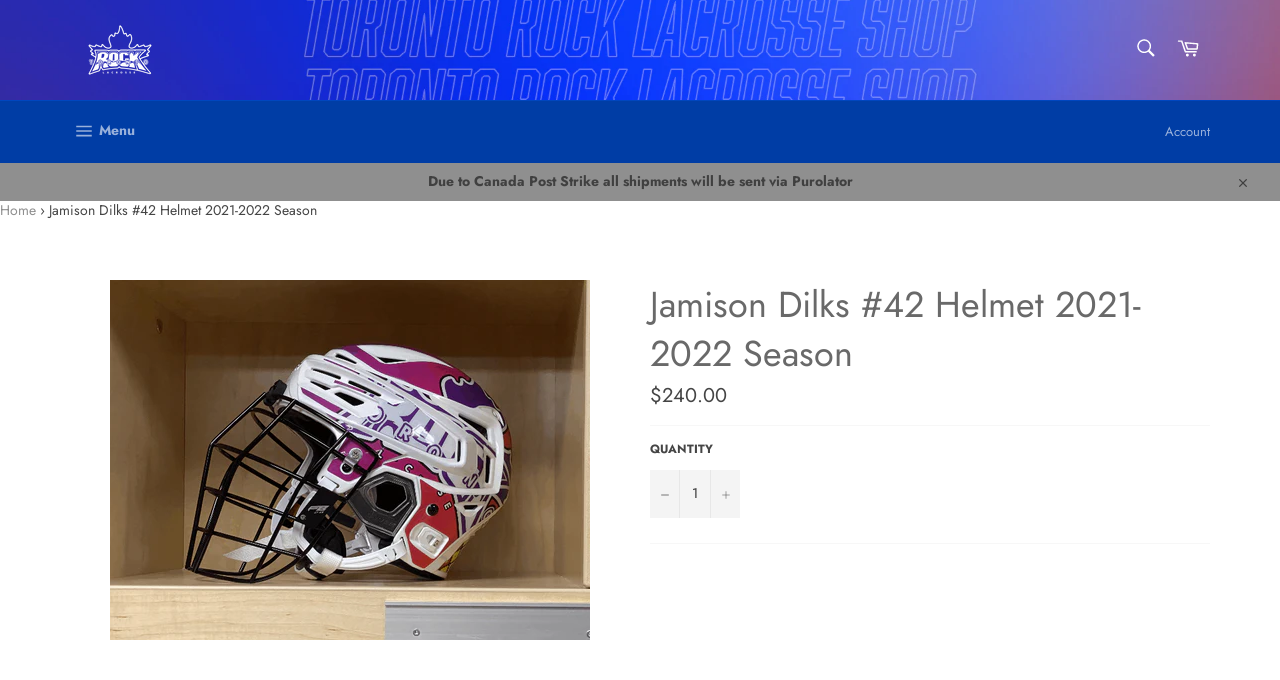

--- FILE ---
content_type: text/javascript; charset=utf-8
request_url: https://rocklaxshop.com/products/jamison-dilks-42-helmet.js
body_size: 553
content:
{"id":6751470813271,"title":"Jamison Dilks #42 Helmet 2021-2022 Season","handle":"jamison-dilks-42-helmet","description":"","published_at":"2022-04-21T09:10:37-04:00","created_at":"2022-04-15T10:15:39-04:00","vendor":"Heritage Auction","type":"","tags":["Heritage"],"price":24000,"price_min":24000,"price_max":24000,"available":false,"price_varies":false,"compare_at_price":null,"compare_at_price_min":0,"compare_at_price_max":0,"compare_at_price_varies":false,"variants":[{"id":39693637288023,"title":"Default Title","option1":"Default Title","option2":null,"option3":null,"sku":"","requires_shipping":true,"taxable":true,"featured_image":null,"available":false,"name":"Jamison Dilks #42 Helmet 2021-2022 Season","public_title":null,"options":["Default Title"],"price":24000,"weight":1361,"compare_at_price":null,"inventory_quantity":0,"inventory_management":"shopify","inventory_policy":"deny","barcode":"37288023","requires_selling_plan":false,"selling_plan_allocations":[]}],"images":["\/\/cdn.shopify.com\/s\/files\/1\/1159\/2042\/products\/625433ff0a5cf13a0f8d19f4_2477a6fa-2d22-4a74-9e49-0bfae114ef5f.png?v=1650043033"],"featured_image":"\/\/cdn.shopify.com\/s\/files\/1\/1159\/2042\/products\/625433ff0a5cf13a0f8d19f4_2477a6fa-2d22-4a74-9e49-0bfae114ef5f.png?v=1650043033","options":[{"name":"Title","position":1,"values":["Default Title"]}],"url":"\/products\/jamison-dilks-42-helmet","media":[{"alt":null,"id":21366578511959,"position":1,"preview_image":{"aspect_ratio":1.333,"height":576,"width":768,"src":"https:\/\/cdn.shopify.com\/s\/files\/1\/1159\/2042\/products\/625433ff0a5cf13a0f8d19f4_2477a6fa-2d22-4a74-9e49-0bfae114ef5f.png?v=1650043033"},"aspect_ratio":1.333,"height":576,"media_type":"image","src":"https:\/\/cdn.shopify.com\/s\/files\/1\/1159\/2042\/products\/625433ff0a5cf13a0f8d19f4_2477a6fa-2d22-4a74-9e49-0bfae114ef5f.png?v=1650043033","width":768}],"requires_selling_plan":false,"selling_plan_groups":[]}

--- FILE ---
content_type: application/x-javascript; charset=utf-8
request_url: https://bundler.nice-team.net/app/shop/status/toronto-rock.myshopify.com.js?1769027203
body_size: -352
content:
var bundler_settings_updated='1647025019';